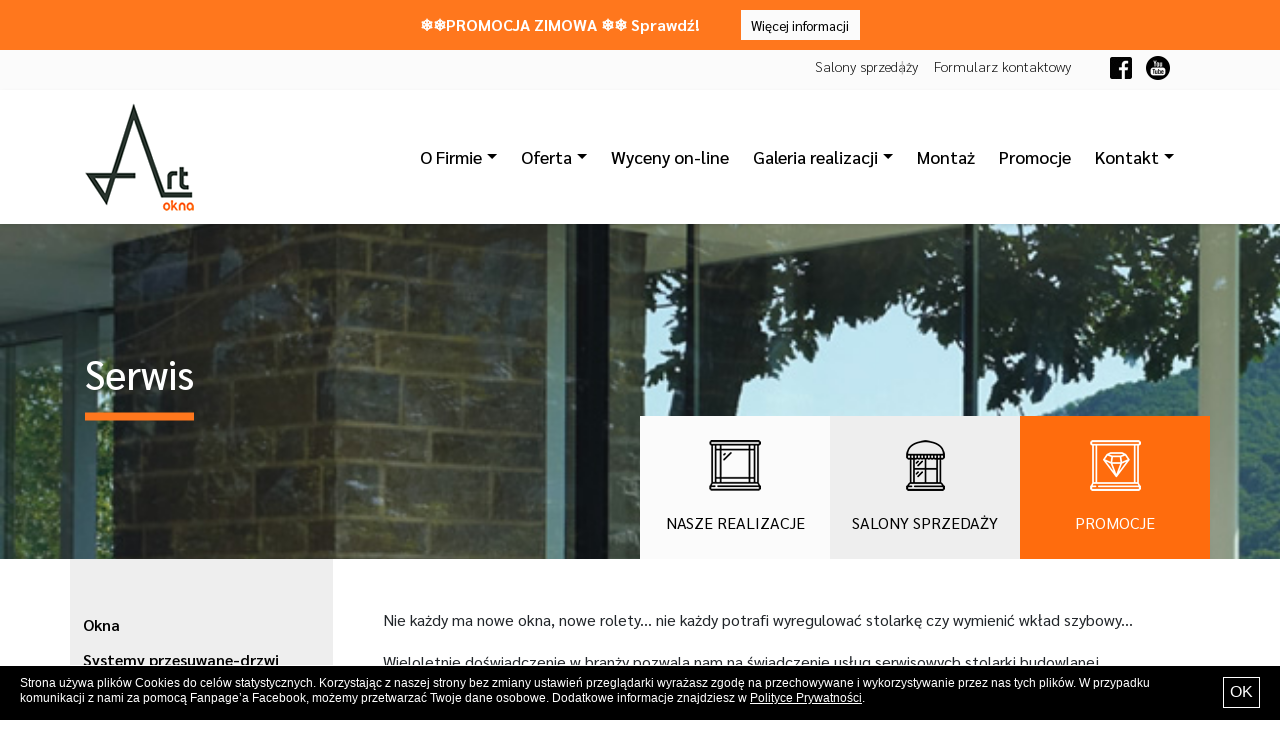

--- FILE ---
content_type: text/html; charset=utf-8
request_url: https://www.artokna.pl/oferta/serwis
body_size: 6258
content:
<!DOCTYPE html>
<html lang="pl_PL">
<head>

<meta charset="utf-8">
<!-- 
	This website is powered by TYPO3 - inspiring people to share!
	TYPO3 is a free open source Content Management Framework initially created by Kasper Skaarhoj and licensed under GNU/GPL.
	TYPO3 is copyright 1998-2026 of Kasper Skaarhoj. Extensions are copyright of their respective owners.
	Information and contribution at https://typo3.org/
-->


<link rel="shortcut icon" href="/typo3conf/ext/dqtemplate/Resources/Public/Icons/favicon.ico" type="image/x-icon">

<meta http-equiv="x-ua-compatible" content="IE=edge" />
<meta name="generator" content="TYPO3 CMS" />
<meta name="viewport" content="width=device-width, initial-scale=1" />
<meta name="robots" content="index,follow" />
<meta property="og:title" content="Serwis" />
<meta property="og:site_name" content="Main" />
<meta name="twitter:card" content="summary" />
<meta name="apple-mobile-web-app-capable" content="no" />

<link rel="stylesheet" type="text/css" href="/typo3conf/ext/dqtemplate/Resources/Public/Css/bootstrap.min.css?1550069270" media="all">
<link rel="stylesheet" type="text/css" href="/typo3temp/assets/css/55779a6c88.css?1547464591" media="all">
<link rel="stylesheet" type="text/css" href="/typo3conf/ext/dqtemplate/Resources/Public/Css/style.css?1664867766" media="all">
<link rel="stylesheet" type="text/css" href="https://fonts.googleapis.com/css?family=Sarabun:100i,200,200i,300,300i,400,400i,500,500i,600,600i,700,700i,800&amp;display=swap&amp;subset=latin-ext" media="all">
<link rel="stylesheet" type="text/css" href="/typo3conf/ext/df_tabs/Resources/Public/StyleSheets/df_tabs.css?1574852326" media="all">
<link rel="stylesheet" type="text/css" href="/typo3conf/ext/dqtemplate/Resources/Public/Css/bar.css?1570091591" media="all">
<link rel="stylesheet" type="text/css" href="/typo3conf/ext/ns_all_lightbox/Resources/Public/lightbox2/css/lightbox.css?1570612005" media="all">



<script src="/typo3conf/ext/df_tabs/Resources/Public/Scripts/jquery.tabs.js?1574852326" type="text/javascript"></script>
<script type="text/javascript">
/*<![CDATA[*/
/*_scriptCode*/

			/* decrypt helper function */
		function decryptCharcode(n,start,end,offset) {
			n = n + offset;
			if (offset > 0 && n > end) {
				n = start + (n - end - 1);
			} else if (offset < 0 && n < start) {
				n = end - (start - n - 1);
			}
			return String.fromCharCode(n);
		}
			/* decrypt string */
		function decryptString(enc,offset) {
			var dec = "";
			var len = enc.length;
			for(var i=0; i < len; i++) {
				var n = enc.charCodeAt(i);
				if (n >= 0x2B && n <= 0x3A) {
					dec += decryptCharcode(n,0x2B,0x3A,offset);	/* 0-9 . , - + / : */
				} else if (n >= 0x40 && n <= 0x5A) {
					dec += decryptCharcode(n,0x40,0x5A,offset);	/* A-Z @ */
				} else if (n >= 0x61 && n <= 0x7A) {
					dec += decryptCharcode(n,0x61,0x7A,offset);	/* a-z */
				} else {
					dec += enc.charAt(i);
				}
			}
			return dec;
		}
			/* decrypt spam-protected emails */
		function linkTo_UnCryptMailto(s) {
			location.href = decryptString(s,5);
		}
		

/*]]>*/
</script>

<meta name="facebook-domain-verification" content="otadetkgerley3erk8mkkgiacx19av" />
	
	<!-- Google Tag Manager -->
<script>(function(w,d,s,l,i){w[l]=w[l]||[];w[l].push({'gtm.start':
new Date().getTime(),event:'gtm.js'});var f=d.getElementsByTagName(s)[0],
j=d.createElement(s),dl=l!='dataLayer'?'&l='+l:'';j.async=true;j.src=
'https://www.googletagmanager.com/gtm.js?id='+i+dl;f.parentNode.insertBefore(j,f);
})(window,document,'script','dataLayer','GTM-PCLRKSZ');</script>
<!-- End Google Tag Manager -->


	
	
	<!-- Global site tag (gtag.js) - Google Analytics -->
	<script async src="https://www.googletagmanager.com/gtag/js?id=UA-37797933-25"></script>
	<script>
	  window.dataLayer = window.dataLayer || [];
	  function gtag(){dataLayer.push(arguments);}
          gtag('js', new Date());
          gtag('config', 'UA-37797933-25');
        </script>
     <title>Serwis&nbsp;-&nbsp;ArtOkna</title><script>var PxaCookieBarHelper={cookieName:"pxa_cookie_warning",cookieIsSet:null,visibleCookieBarClass:"visible-cookie-warning",settings:null,init:function(){this.settings.activeConsent&&!this.isCookieSet()&&this.preventJsFromSettingCookies(),this.isCookieSet()||this.setDocumentClass(this.visibleCookieBarClass)},preventJsFromSettingCookies:function(){document.__defineGetter__?(document.__defineGetter__("cookie",function(){return""}),document.__defineSetter__("cookie",function(){})):Object.defineProperty(document,"cookie",{get:function(){return""},set:function(){return!0}})},getCookie:function(e){var t,i,o,n=document.cookie.split(";");for(t=0;t<n.length;t++)if(i=n[t].substr(0,n[t].indexOf("=")),o=n[t].substr(n[t].indexOf("=")+1),(i=i.replace(/^\s+|\s+$/g,""))===e)return decodeURI(o)},isCookieSet:function(){return null===this.cookieIsSet&&(this.cookieIsSet=1===parseInt(this.getCookie(this.cookieName))),this.cookieIsSet},setDocumentClass:function(e){document.documentElement.className+=(""===document.documentElement.className?"":" ")+e},setSettings:function(e){this.settings=e}};</script><script>PxaCookieBarHelper.setSettings({"activeConsent":false,"oneTimeVisible":false});PxaCookieBarHelper.init();</script>
<link rel="canonical" href="https://www.artokna.pl/oferta/serwis"/>
</head>
<body class="page-body">

  	<!-- Google Tag Manager (noscript) -->
<noscript><iframe src="https://www.googletagmanager.com/ns.html?id=GTM-PCLRKSZ"
height="0" width="0" style="display:none;visibility:hidden"></iframe></noscript>
<!-- End Google Tag Manager (noscript) -->
    <header>

		

<div class="promo">❄️❄️PROMOCJA ZIMOWA ❄️❄️ Sprawdź!<a href="/promocje" class="but">Więcej informacji</a>
</div>	
		
		<div class="container-fluid pb-3 mb-5 bg-grey top">
		<div class="container pt-1">
			
			<div class="row no-gutters">
				
				<div class="col-6 col-lg-9 text-center text-sm-right"><a href="/o-firmie/salony-sprzedazy">Salony sprzedaży</a></div>
			
				<div class="col-6 col-lg-3 text-center text-sm-right"><a href="/kontakt/formularz-kontaktowy">Formularz kontaktowy</a>
                    <a class="fb" href="https://www.facebook.com/artoknabielskobiala" target="_blank"><img src="/typo3conf/ext/dqtemplate/Resources/Public/img/facebook-mini.jpg" alt="artokna facebook" title="Facebook Artokna"></a>
                    <a class="fb" href="https://www.youtube.com/channel/UCXbrdzzTzn7sUMWBPQ8QK3A" target="_blank"><img src="/typo3conf/ext/dqtemplate/Resources/Public/img/yt.png" width="24" alt="artokna youtube" title="YouTube Artokna"></a>
                </div>	
			
			</div>
			</div>
		</div>
  <nav class="navbar navbar-expand-md navbar-dark fixed-top bg-white">
	  
	<div class="container">
    <a class="navbar-brand" href="/"><img src="/typo3conf/ext/dqtemplate/Resources/Public/img/logo.png" alt="okna"></a>
    <button class="navbar-toggler" type="button" data-toggle="collapse" data-target="#navbarCollapse" aria-controls="navbarCollapse" aria-expanded="false" aria-label="Toggle navigation">
      <span class="navbar-toggler-icon"></span>
    </button>
    <div class="collapse navbar-collapse" id="navbarCollapse">
      <ul class="navbar-nav ml-auto">
            <li class="nav-item dropdown"><a href="/o-firmie/dlaczego-my" class="nav-link dropdown-toggle" role="button" data-toggle="dropdown" aria-haspopup="true" aria-expanded="false">O Firmie</a><div class="dropdown-menu"><a href="/o-firmie/dlaczego-my" class="dropdown-item">Dlaczego my?</a><a href="/o-firmie/salony-sprzedazy" class="dropdown-item">Salon sprzedaży</a><a href="/o-firmie/certyfikaty" class="dropdown-item">Certyfikaty</a><a href="/o-firmie/polityka-prywatnosci" class="dropdown-item">Polityka prywatności</a><a href="/o-firmie/aktualnosci" class="dropdown-item">Aktualności</a></div></li><li class="nav-item dropdown active"><a href="/oferta/okna" class="nav-link dropdown-toggle" role="button" data-toggle="dropdown" aria-haspopup="true" aria-expanded="false">Oferta</a><div class="dropdown-menu"><a href="/oferta/okna" class="dropdown-item">Okna</a><a href="/oferta/systemy-przesuwane-drzwi-tarasowe" class="dropdown-item">Systemy przesuwane-drzwi tarasowe</a><a href="/oferta/rolety-zewnetrzne" class="dropdown-item">Rolety zewnętrzne</a><a href="/oferta/bramy-garazowe" class="dropdown-item">Bramy garażowe</a><a href="/oferta/drzwi-zewnetrzne" class="dropdown-item">Drzwi zewnętrzne</a><a href="/oferta/drzwi-wewnetrzne" class="dropdown-item">Drzwi wewnętrzne</a><a href="/oferta/parapety" class="dropdown-item">Parapety</a><a href="/oferta/rolety-wewnetrzne-zaluzje-plisy-1" class="dropdown-item">Rolety wewnętrzne żaluzje plisy</a><a href="/oferta/moskitiery" class="dropdown-item">Moskitiery</a><a href="/oferta/zaluzje-fasadowe" class="dropdown-item">Żaluzje fasadowe</a><a href="/oferta/serwis" class="dropdown-item">Serwis</a><a href="/oferta/automatyka-somfy" class="dropdown-item">Automatyka Somfy</a><a href="/oferta/termomodernizajca/-dotacje" class="dropdown-item">Termomodernizajca/ Dotacje</a></div></li><li class="nav-item"><a href="/wyceny-on-line" class="nav-link">Wyceny on-line</a></li><li class="nav-item dropdown"><a href="/realizacje/okna-drzwi-parapety" class="nav-link dropdown-toggle" role="button" data-toggle="dropdown" aria-haspopup="true" aria-expanded="false">Galeria realizacji</a><div class="dropdown-menu"><a href="/realizacje/okna-drzwi-parapety" class="dropdown-item">Okna, drzwi, parapety</a><a href="/realizacje/termomodernizacje" class="dropdown-item">Termomodernizacje</a><a href="/realizacje/drzwi-wewnetrzne" class="dropdown-item">Drzwi wewnętrzne</a><a href="/realizacje/bramy-rolety-zaluzje" class="dropdown-item">Bramy, rolety, żaluzje</a><a href="/realizacje/moskitiery" class="dropdown-item">Moskitiery</a><a href="/realizacje/plisy" class="dropdown-item">Plisy</a></div></li><li class="nav-item"><a href="/montaz" class="nav-link">Montaż</a></li><li class="nav-item"><a href="/promocje" class="nav-link">Promocje</a></li><li class="nav-item dropdown"><a href="/kontakt/informacje-kontaktowe" class="nav-link dropdown-toggle" role="button" data-toggle="dropdown" aria-haspopup="true" aria-expanded="false">Kontakt</a><div class="dropdown-menu"><a href="/kontakt/informacje-kontaktowe" class="dropdown-item">Informacje kontaktowe</a><a href="/kontakt/formularz-kontaktowy" class="dropdown-item">Formularz kontaktowy</a></div></li>
      </ul>
     
		</div></div>
			</nav>
</header>

<main role="page">

  <div id="myCarousel" class="carousel slide" data-ride="carousel">
  
    <div class="carousel-inner page">
      <div class="carousel-item active">
       <img src="/typo3conf/ext/dqtemplate/Resources/Public/img/top-page.jpg" alt="okno">
        <div class="container">
          <div class="carousel-caption text-left">
            <h1>Serwis</h1>
          
            <hr />
          </div>
        </div>
      </div>
     
    
		<div class="absolute-wrapper">
		 <div class="container"><div class="row justify-content-end">
	   <div class="col-lg-2 text-center blok1 pt-4"><a href="/realizacje/okna-drzwi-parapety"><img src="/typo3conf/ext/dqtemplate/Resources/Public/img/okno1.png" alt="okna"><p>Nasze realizacje</p></a></div>
	   <div class="col-lg-2 text-center blok2 pt-4"><a href="/o-firmie/salony-sprzedazy"><img src="/typo3conf/ext/dqtemplate/Resources/Public/img/okno2.png" alt="montaż okien"><p>Salony sprzedaży</p></a></div>
	   <div class="col-lg-2 text-center blok3 pt-4"><a href="/promocje"><img src="/typo3conf/ext/dqtemplate/Resources/Public/img/okno3.png" alt="sprzedaż okien"><p>Promocje</p></a></div>
		
		</div></div>
		</div></div>
  
  </div>

	

  

  <div class="container pl-0 pr-0">


    <div class="row">
		
      <div class="col-lg-3">
	
		  <div class="nav-side-menu pt-5 pr-3 pb-3 bg-grey3">
                      
                        <div class="menu-list">
                            <ul id="menu-content" class="menu-content collapse out">
                                <ul class="list-unstyled"><li><a href="/oferta/okna">Okna</a></li><li><a href="/oferta/systemy-przesuwane-drzwi-tarasowe">Systemy przesuwane-drzwi tarasowe</a></li><li><a href="/oferta/rolety-zewnetrzne">Rolety zewnętrzne</a></li><li><a href="/oferta/bramy-garazowe">Bramy garażowe</a></li><li><a href="/oferta/drzwi-zewnetrzne">Drzwi zewnętrzne</a></li><li><a href="/oferta/drzwi-wewnetrzne">Drzwi wewnętrzne</a></li><li><a href="/oferta/parapety">Parapety</a></li><li><a href="/oferta/rolety-wewnetrzne-zaluzje-plisy-1">Rolety wewnętrzne żaluzje plisy</a></li><li><a href="/oferta/moskitiery">Moskitiery</a></li><li><a href="/oferta/zaluzje-fasadowe">Żaluzje fasadowe</a></li><li class="active"><a href="/oferta/serwis">Serwis</a></li><li><a href="/oferta/automatyka-somfy">Automatyka Somfy</a></li><li><a href="/oferta/termomodernizajca/-dotacje">Termomodernizajca/ Dotacje</a></li></ul>
                            </ul>
                        </div>
                    </div>
		  
		</div>
      <div class="col-12 col-lg-9 text-lg-right pt-5"><div class="txt-cont">
      
<div id="c411" class="frame frame-default frame-type-textpic frame-layout-0"><div class="ce-textpic ce-center ce-above"><div class="ce-bodytext"><p>Nie każdy ma nowe okna, nowe rolety... nie każdy potrafi wyregulować stolarkę czy wymienić wkład szybowy...</p><p>Wieloletnie doświadczenie w branży pozwala nam na świadczenie usług serwisowych stolarki budowlanej.</p><p>Wykonujemy serwis stolarki okiennej, rolet zewnętrznych oraz bram garażowych segmentowych.</p><p>Zadzwoń do nas jeśli masz któryś z poniższych problemów:</p><ul><li>skrzydło okienne ociera o ramę</li><li>okno jest nieszczelne- wyczuwasz podmuchy wiatru</li><li>brak możliwości uchylenia okna, które powinno się uchylać i które wcześniej się uchylało</li><li>wymiana wkładu szybowego</li><li>nie możesz opuścić pancerza rolety zewnętrznej</li><li>urwała się linka/taśma sterująca roletą zewnętrzną</li><li>rozwinęła się nawijarka linki/taśmy rolety zewnętrznej</li><li>silnik rolety nie zatrzymuje rolety w odpowiednim położeniu</li><li>blokuje się pancerz bramy garażowej</li></ul></div></div></div>


      </div>
		</div>
	  </div>
	  </div>
    

	
	<div class="container-fluid orange-bg mb-5">
	
	<div class="container">
		<div class="row">
		<div class="col-lg-9 mt-5 mb-5 pl-4 txt3">
			Sprawdź nasze promocje, nowości oraz ciekawe informacje - zapraszamy! 
			</div>
		<div class="col-lg-3 mt-5 mb-5 text-center text-md-right">
			<a href="/o-firmie/aktualnosci" class="button1">wszystkie aktualności</a>
			</div>	
		</div>
		
		</div>
	
	</div>
	
	
	<div class="container pb-5">

   <section class="customer-logos slider">
      <div class="slide"><img src="/typo3conf/ext/dqtemplate/Resources/Public/img/awilux.jpg" alt=""></div>
      <div class="slide"><img src="/typo3conf/ext/dqtemplate/Resources/Public/img/krispol.jpg" alt=""></div>
      <div class="slide"><img src="/typo3conf/ext/dqtemplate/Resources/Public/img/illbruck.jpg" alt=""></div>
      <div class="slide"><img src="/typo3conf/ext/dqtemplate/Resources/Public/img/schuco.jpg" alt=""></div>
      <div class="slide"><img src="/typo3conf/ext/dqtemplate/Resources/Public/img/wiked.jpg" alt=""></div>
      <div class="slide"><img src="/typo3conf/ext/dqtemplate/Resources/Public/img/porta.jpg" alt=""></div>
      <div class="slide"><img src="/typo3conf/ext/dqtemplate/Resources/Public/img/pol-skone.jpg" alt=""></div>
      <div class="slide"><img src="/typo3conf/ext/dqtemplate/Resources/Public/img/dre.jpg" alt=""></div>
   </section>
</div>
	
	
	
  <!-- FOOTER -->
  <footer class="container-fluid black-bg pt-5 pb-5">
	  <div class="container pt-2">
    <div class="row">
	  <div class="col-lg-3">
		<a href="/"><img src="/typo3conf/ext/dqtemplate/Resources/Public/img/logo-white.png" class="img-fluid" alt="okna"></a>
		  <ul>
			<li><a href="/o-firmie/dlaczego-my">O Firmie</a></li><li class="active"><a href="/oferta/okna">Oferta</a></li><li><a href="/wyceny-on-line">Wyceny on-line</a></li><li><a href="/realizacje/okna-drzwi-parapety">Galeria realizacji</a></li><li><a href="/montaz">Montaż</a></li><li><a href="/promocje">Promocje</a></li><li><a href="/kontakt/informacje-kontaktowe">Kontakt</a></li>
		  </ul>
		</div>
	<div class="col-lg-5">
			
	<!--		<h5>ART.OKNA - Salon 1</h5><br><p>
43-300 Bielsko-Biała <br>
ul. Bukowa 20 (wjazd od os.Kopernika)
		  </p>
<p>tel. kom: +48 508 239 299<br>
	<a href="javascript:linkTo_UnCryptMailto('hvdgoj5wdpmjVvmojfiv9kg');">biuro@artokna.pl</a></p><br><p>
			Godziny otwarcia:<br><br>

poniedziałek, środa, piątek: od 8.00 do 17.00<br><br>

wtorek i czwartek: 8.00-18.00<br><br>

sobota: 9.00-13.00<br><br>
			
			
			</p> -->
		
		
		
<div id="c778" class="frame frame-default frame-type-text frame-layout-0"><h5>Salon ARTOKNA</h5><p>43-300 Bielsko-Biała<br> ul. Piekarska 86 lok.4</p><p>tel. kom: +48 508 239 299<br><a href="javascript:linkTo_UnCryptMailto(%27hvdgoj5wdpmjVvmojfiv9kg%27);">bielsko@artokna.pl</a></p><p><br> Godziny otwarcia:</p><p>poniedziałek - piątek: od 9.00 do 17.00</p><p>sobota: 9.00-13.00</p></div>


		</div>
		<div class="col-lg-4">
			
	<!--		<h5>KRISHOME - ART.OKNA - Salon 2</h5><br><p>
43-300 Bielsko-Biała <br>
ul. Piekarska 86
			</p>
			<p>
tel. kom: +48 516 235 585<br>
				<a href="javascript:linkTo_UnCryptMailto('hvdgoj5fmdnkjgVvmojfiv9kg');">krispol@artokna.pl</a></p><br>
		<p>
			
			Godziny otwarcia:<br><br>

poniedziałek-piątek: od 9.00 do 17.00<br><br>

sobota: 9.00-13.00
			
			</p> -->
         
			 
<div id="c779" class="frame frame-default frame-type-text frame-layout-0"><h5>Salon KRISHOME - ARTOKNA</h5><p>43-300 Bielsko-Biała<br> ul. Piekarska 86 lok.5</p><p>tel. kom: +48 504 10 63 63<br><a href="javascript:linkTo_UnCryptMailto(%27hvdgoj5fmdnkjgVvmojfiv9kg%27);">biuro@artokna.pl</a></p><p><br> Godziny otwarcia:</p><p>poniedziałek - piątek: od 9.00 do 17.00</p><p>sobota: 9.00-13.00</p></div>


		</div>
        <div class="col-12">
            
            <h5>ARTOKNA Sp z. o. o.</h5><br>
            <!--<p>
                ul. Pod Lasem 8b 43-518 Ligota<br>
                
                Sąd Rejonowy w Katowicach VIII Wydział Gospodarczy Krajowego Rejestru Sadowego<br><br>
                
                Kapitał zakładowy 50.000.000 PLN<br>
                KRS: 0000887866 NIP: 6521748626 
            </p>-->
            <p>
                KRS 0000887866<br>
                NIP 6521748626<br>
                REGON:388389566
            </p>
        </div>
		  </div>
	  </div>
  </footer>
	
<div class="container"><div class="row">
	<div class="col-3 col-lg-1 mt-3 mb-3"><a href="https://www.facebook.com/artoknabielskobiala" target="_blank"><img src="/typo3conf/ext/dqtemplate/Resources/Public/img/facebook-mini.jpg" class="img-fluid" alt="facebook artokna"></a>
    <a href="https://www.youtube.com/watch?v=tu3l9th2jTk" target="_blank" class="pl-2"><img src="/typo3conf/ext/dqtemplate/Resources/Public/img/yt.png" width="24" alt="artokna youtube"></a>
    
    </div>
	<div class="col-9 col-lg-11"><div class="copr text-right mt-3 mb-3">
	 <a target="_blank" href="http://www.dataquest.pl/oferta/tworzenie-stron-www/" rel="nofollow">Tworzenie stron www</a>:
<a target="_blank" href="http://www.dataquest.pl/oferta/tworzenie-stron-www/" rel="nofollow">Data Quest</a> | <a target="_blank" href="http://www.dataquest.pl" rel="nofollow">CMS TYPO3</a>
		</div></div>
	</div></div>	

   
<div id="pxa-cookie-bar"
             class="bottom-message-wrap passive-consent"><div class="cookie-warning"><div class="cookie-container"><div class="cookie-row"><div><p>Strona używa plików Cookies do celów statystycznych. Korzystając z naszej strony bez zmiany ustawień przeglądarki wyrażasz zgodę na przechowywane i wykorzystywanie przez nas tych plików. W przypadku komunikacji z nami za pomocą Fanpage’a Facebook, możemy przetwarzać Twoje dane osobowe. Dodatkowe informacje znajdziesz w <a href="/o-firmie/polityka-prywatnosci">Polityce Prywatności</a>.</p></div><div class="close-button"><a class="btn-close pxa-cookie-buttons">
                                        OK
                                    </a></div></div></div></div></div>
<script src="/typo3conf/ext/dqtemplate/Resources/Public/Js/jquery-3.4.1.min.js?1569236500" type="text/javascript"></script>
<script src="/typo3conf/ext/dqtemplate/Resources/Public/Js/popper.min.js?1570000108" type="text/javascript"></script>
<script src="/typo3conf/ext/dqtemplate/Resources/Public/Js/bootstrap.js?1550069270" type="text/javascript"></script>
<script src="/typo3conf/ext/dqtemplate/Resources/Public/Js/slick.js?1569927319" type="text/javascript"></script>
<script src="/typo3conf/ext/dqtemplate/Resources/Public/Js/custom.js?1570023015" type="text/javascript"></script>
<script src="/typo3conf/ext/pxa_cookie_bar/Resources/Public/Js/CookieWarningHelperFooter.js?1564393869" type="text/javascript"></script>
<script src="/typo3conf/ext/pxa_cookie_bar/Resources/Public/Js/pxa_cookie_warning.js?1564393869" type="text/javascript"></script>
<script src="/typo3conf/ext/ns_all_lightbox/Resources/Public/lightbox2/js/lightbox.js?1570612005" type="text/javascript"></script>


</body>
</html>

--- FILE ---
content_type: text/css; charset=utf-8
request_url: https://www.artokna.pl/typo3conf/ext/dqtemplate/Resources/Public/Css/style.css?1664867766
body_size: 3755
content:
body {
  	padding-top: 0rem;
 	padding-bottom: 3rem;
	font-family: 'Sarabun', sans-serif;
}
a {
	color:#000;
	text-decoration: none;
}
a:hover {
	color:#000;
	text-decoration: none;
}
.carousel-caption {
  	bottom: 3rem;
  	z-index: 10;
}
.carousel-item {
  	height: 811px;
}
.carousel-item > img {
  	position: absolute;
  	top: 0;
  	left: 0;
  	min-width: 100%;
  	height: 811px;
}
.marketing .col-lg-4 {
  	margin-bottom: 1.5rem;
  	text-align: center;
}
.marketing h2 {
  	font-weight: 400;
}
.marketing .col-lg-4 p {
 	margin-right: .75rem;
  	margin-left: .75rem;
}

.carousel-caption {
	left: auto;
	right: auto;
	top: 50%;
	transform: translateY(-50%);
	bottom: initial;
} 
.featurette-divider {
 	 margin: 5rem 0; 
}
.featurette-heading {
  	font-weight: 300;
 	line-height: 1;
  	letter-spacing: -.05rem;
}
.navbar-dark a {
	color:#000 !important;
}
.carousel-indicators li {
  	width: 20px;
  	height: 20px;
  	border-radius: 100%;
}
.carousel-indicators{
  	text-align: right;
    float: right;
    right: 5% !important;
    left: inherit;
	height: 54%;
 	display: table-cell;
 	vertical-align: middle;
 }
.carousel-indicators li{
	border-top: 8px solid transparent;
	border-bottom: 8px solid transparent;
}
.carousel-caption h2 {
	font-size:3.3rem;
	font-weight: 600;
}
.carousel-caption p{
	font-size:2.83rem !important;
	font-weight: 300;
}
.blok1 {
	background-color: #FBFBFB;
	text-transform: uppercase;
	
}
.blok2 {
	background-color: #EEEEEE;
	text-transform: uppercase;
}
.blok3 {	
	background-color: #FF6C0D;
	text-transform: uppercase;
	color:#fff !important;
}
.blok1 a{
	position: relative;
	text-align: center;
	width:100%;
	height:100%;
}
.blok3 a{
	color: #fff;
}
.blok1 p, .blok2 p, .blok3 p {
	margin-top: 1.3em;
	margin-bottom: 1.5em;
}
.absolute-wrapper{
    position: absolute;
    width:100%;
    bottom:0;
}
.bg-grey {
	background-color: #FBFBFB;
}

h3 {
    text-transform: uppercase;
	font-weight: 600;
	font-size:2.5rem;
}
.font1 {
	font-size:1.25rem;
	line-height: 1.7em;
	font-weight: 300;
	display: block;
}
.font2 {
	font-size:1.45rem;
	display: block;
	line-height: 1.7em;
}
.font3 {
	font-size:1.65rem;
	display: block;
	line-height: 1.7em;
}

.divider {
    height:50px;
}
.full-1 {
	display:block;
	width:100%;
}

section.parallax {
    height:450px;
    padding-top:50px;
    padding-bottom:50px;
    overflow:auto;
}

.bg-1 {
	background: url('../img/okna-bielsko-biala.jpg') no-repeat center center fixed;
    color:#fff;
    background-size:cover;
}
  

.parallax p {
	font-size:1.5rem;
	background: rgba(0, 0, 0, 0.8);
	display: inline-block;
	padding:20px;
	position: relative;
    top: 35%;
   
}

.t1 span {
	float:left;
	display:inline
}

.t1 span:nth-child(2) {
	float:left;
	margin-top: 0px;
	margin-left: 1em;
	color: #fff;
	background-color: #FF6C0D;
	padding: 19px;
	line-height: 1px;
}
.text-grey {
	color:#444444
}
.orange-bg {
	background-color: #FF7A22;
	color:#fff;
}
.txt2 {
	line-height: 30px;
	display: block;
	font-size:1.15rem !important;
}
.txt3 {
	line-height: 30px;
	display: block;
	font-size:1.35rem !important;
}

.button1 {
	background-color: #FBFBFB;
	padding:10px 30px 10px 30px;
	font-size:1.05rem;
	
}
.black-bg {
	background-color:#000;
	color:#fff;
}
footer ul {
	list-style-type: none; 
	padding-left:0px;
	padding-top:1.5em;
	line-height: 32px;
}
.navbar-expand-md .navbar-nav .nav-link {
    padding-right: 1.3rem;
    padding-left: 0.2rem;
	font-size:1.1rem;	
}

.navbar {
	 box-shadow: 1px 2px 4px rgba(0, 0, 0, .1);
	 top:40px;

}
.fixed {
    top:0px;

	animation-name: start_animation;
  	animation-delay: 0.2s;
  	animation-direction: normal;
  	animation-duration: 0s;
  	animation-timing-function: ease-in-out;
}
.small img{
	height:60px;
}
.top a{
	font-size:0.9rem;
	font-weight:200;
}
.top a:nth-of-type(2) {
	margin-right:10px;
}
.top a:nth-of-type(3) {
	margin-right:25px;
}
.top .col-lg-3.text-center.text-sm-right a:nth-of-type(1) {
	margin-right:35px;
}

.top .col-lg-3.text-center.text-sm-right:before {
	content:"|";
	color:#BDBDBD;
	position: relative;
	right:30px;
}
.navbar-toggler {
	border:2px solid #000 !important;
	background-color:#000;
	
}

.navbar-dark .navbar-toggler-icon {
	background-image:url("data:image/svg+xml,%3csvg viewBox='0 0 30 30' xmlns='http://www.w3.org/2000/svg'%3e%3cpath stroke='rgba(255, 119, 29, 1)' stroke-width='2' stroke-linecap='round' stroke-miterlimit='10' d='M4 7h22M4 15h22M4 23h22'/%3e%3c/svg%3e")
}

/* Slider */
.slide {
	
}
.slick-slide {
    margin: 0px 20px;
}

.slick-slide img {
   height:37px !important;
	
}

.slick-slider
{
    position: relative;
    display: block;
    box-sizing: border-box;
    -webkit-user-select: none;
    -moz-user-select: none;
    -ms-user-select: none;
            user-select: none;
    -webkit-touch-callout: none;
    -khtml-user-select: none;
    -ms-touch-action: pan-y;
        touch-action: pan-y;
    -webkit-tap-highlight-color: transparent;
}

.slick-list
{
    position: relative;
    display: block;
    overflow: hidden;
    margin: 0;
    padding: 0;
}
.slick-list:focus
{
    outline: none;
}
.slick-list.dragging
{
    cursor: pointer;
    cursor: hand;
}

.slick-slider .slick-track,
.slick-slider .slick-list
{
    -webkit-transform: translate3d(0, 0, 0);
       -moz-transform: translate3d(0, 0, 0);
        -ms-transform: translate3d(0, 0, 0);
         -o-transform: translate3d(0, 0, 0);
            transform: translate3d(0, 0, 0);
}

.slick-track
{
    position: relative;
    top: 0;
    left: 0;
    display: block;
}
.slick-track:before,
.slick-track:after
{
    display: table;
    content: '';
}
.slick-track:after
{
    clear: both;
}
.slick-loading .slick-track
{
    visibility: hidden;
}

.slick-slide
{
    display: none;
    float: left;
    height: 100%;
    min-height: 1px;
}
[dir='rtl'] .slick-slide
{
    float: right;
}
.slick-slide img
{
    display: block;
}
.slick-slide.slick-loading img
{
    display: none;
}
.slick-slide.dragging img
{
    pointer-events: none;
}
.slick-initialized .slick-slide
{
    display: block;
}
.slick-loading .slick-slide
{
    visibility: hidden;
}
.slick-vertical .slick-slide
{
    display: block;
    height: auto;
    border: 1px solid transparent;
}
.slick-arrow.slick-hidden {
    display: none;
}
.carousel-inner hr {
    display: block;
    height: 1px;
    border: 0;
    border-top: 8px solid #FF771D;
    margin: 1em 0;
    padding: 0;
	max-width:150px;
}
.carousel-inner.page .carousel-item{
	height:415px
}
.carousel-inner.page .carousel-item .carousel-caption{
	top: 60%;
}
.bg-grey2 {
	background-color:#DFDFDF ;
}
.bg-grey3 {
	background-color:#FBFBFB
}
.nav-side-menu {
    overflow: auto;
    font-size: 12px;
    font-weight: 200;
    background-color: #EEEEEE;
  
    top: 0px;
  
    height: 100%;
    color: #000;
}
.nav-side-menu .brand {
    background-color: #23282e;
    line-height: 50px;
    display: block;
    text-align: center;
    font-size: 14px;
}
.nav-side-menu .toggle-btn {
    display: none;
}
.nav-side-menu ul,
.nav-side-menu li {
    list-style: none;
    padding: 0px;
    margin: 0px;
    line-height: 35px;
    cursor: pointer;
    /*    
      .collapsed{
         .arrow:before{
                   font-family: FontAwesome;
                   content: "\f053";
                   display: inline-block;
                   padding-left:10px;
                   padding-right: 10px;
                   vertical-align: middle;
                   float:right;
              }
       }
    */
}
.nav-side-menu ul :not(collapsed) .arrow:before,
.nav-side-menu li :not(collapsed) .arrow:before {
    display: inline-block;
	margin-left: 0.255em;
	vertical-align: 0.255em;
	content: "";
	border-top: 0.3em solid;
	border-right: 0.3em solid transparent;
	border-bottom: 0;
	border-left: 0.3em solid transparent;
	float:right;
	top:15px;
	position: relative;
	margin-right: 10px;
}
.nav-side-menu ul .active,
.nav-side-menu li .active {
    border-left: 3px solid #E15A00;
    
}
.nav-side-menu ul .sub-menu li.active,
.nav-side-menu li .sub-menu li.active {
    color: #d19b3d;
}
.nav-side-menu ul .sub-menu li.active a,
.nav-side-menu li .sub-menu li.active a {
    color: #d19b3d;
}
.nav-side-menu ul .sub-menu li,
.nav-side-menu li .sub-menu li {
    background-color: #eee;
    border: none;

    padding-left: 20px;
}
.nav-side-menu ul .sub-menu li:hover,
.nav-side-menu li .sub-menu li:hover {
    background-color: #eee;
}
#menu-content > ul > li.active > ul > li.active {

    border-left: 3px solid transparent;
}
.nav-side-menu li {
    padding: 8px 0 8px 0;
	border-left: 3px solid transparent;
	
  	font-size:1rem;
	font-weight: 600;
	line-height: 1.2rem;
}
.nav-side-menu li a {
    text-decoration: none;
    color: #000;
}
.nav-side-menu li a  {
	display: block;
    padding-left: 10px;
    width: 100%;
  
}
.nav-side-menu li:hover {
    border-left: 3px solid #FF771D;
    background-color: #eee;
    -webkit-transition: all 0.2s ease;
    -moz-transition: all 0.2s ease;
    -o-transition: all 0.2s ease;
    -ms-transition: all 0.2s ease;
    transition: all 0.2s ease;
}
.nav-side-menu li ul  {
 padding-left: 10px;
}
.nav-side-menu li ul li {
 padding: 10px 0 2px 0;
}


.nav-side-menu li ul li:hover, .nav-side-menu li ul li ul li:hover {
   border-left: 3px solid transparent;
    
}
.txt-cont {
	text-align: left;
	margin-left:1.25em;
	margin-right:1.25em;
	margin-bottom:5em;
	line-height: 1.65em;
}
footer a, footer a:hover{
	color:#fff;
}
.sub-menu.collapse.show li {
	background-color: transparent;
}

.sub-menu.collapse.show li a.nav2{
	font-weight:300
}
.sub-menu.collapse.show li a{
	font-weight:500
}
ul.sub-menu li.active {
	background-color: #eee !important;
}
.dropdown-item.active, .dropdown-item:active {
	background-color: #eee
}
.nav-link.dropdown-toggle, .nav-link, .menu-content .nav-link{
	font-weight: 500;
}
header h3{
	margin-top:0.8em;
	margin-bottom:1.25em;
    font-weight: 300;
    font-size: 1.3rem;
	text-transform:inherit; 
}
header h2{
	margin-bottom:0.6em;
}
.txt-cont h2 {
	font-weight: 400;
}
.txt-cont h3{
	margin-top:0em;
	margin-bottom: 1rem;
    font-weight: 400;
    font-size: 1.6rem;
	text-transform:none;
}
.ce-border img, .ce-border iframe {
	border: 3px solid #E6E6E6;
}
.txt-cont a {
	color:#FF6C0D;
}
.txt-cont a:hover {
	color:#DF5900
}
.txt-cont ul li {
	
	padding: 0px 0 0px 0px;
    text-indent: 0em;
}

.txt-cont ul {
    list-style: none;
 	text-indent:-20px; 
	margin-left:20px;
}

.txt-cont ul li:before {
    content: "";
    line-height: 1em;
    width: .5em;
    height: .5em;
    background-color: #D25400;
    float: left;
    margin: 0.60em 0.7em 0;
    margin-left: -1.5em;
}
table {
	margin-top:2em;
	margin-bottom:2em;
}
table, th, td {

	border:1px solid #ABABAB;
	padding:10px;
}
.ce-gallery figcaption {
	text-align: center;
	line-height: 1.65em;
	font-size: 0.9rem;
	margin-top:10px;
}
.txt-cont ul li a{

  	color:#BF4D00
}
.form-check span{
	margin-left:0.5em; 
}
.form-group span.help-block{
	padding:20px;
	display:block;
}
.btn-primary {
	background-color: #FF7A22;
    border-color: #FF7A22;	
}
.btn-primary:hover {
	background-color: #E15A00;
    border-color: #E15A00;	
}
.ce-intext.ce-left .ce-gallery {
	margin-right:2em; 
}
.ce-textpic.ce-center.ce-above .ce-column {
	margin-right: 20px;
}
.button2{
	background-color: #FF7A22;
	color:#fff;
}
a.button2{
	background-color: #FF7A22;
	color:#fff;
	font-size: 0.9rem; 
    padding: 10px;
	display: inline-block;
	border-radius: 6px;
    margin-top: 10px;
    margin-bottom: 10px;
}
.frameorange {
    background-color: #FF7A22;
    color: #FFF;
    padding: 1rem 1.2rem;
    display: block;
    margin: 1rem 0;
}
.framegrey {
    background-color: #FBFBFB;
  
    padding: 1rem 1.2rem;
    display: block;
    margin: 1rem 0;
}
.button2:hover{
	background-color: #F0A300;
	color:#fff;
}
a.button2:hover {
	color:#fff;
}

.promo {
	background: #FF771D;
	text-align: center;
	width:100%;
	padding:0.6em;
	color:#fff;
	display: inline-block;
	font-weight: bold;
}

.promo ~ .navbar {
	top:90px !important;
}
.promo ~ .navbar.fixed {
	top:0px !important;
}
.promo a.but{
	display: inline-block;
	margin-left:3em;
	background-color:#FBFBFB;
	color:#000;
	padding:0.4em 0.8em 0.4em 0.8em;
	font-weight: 400;
	font-size:0.85rem;
}
.promo a.but:hover {
	background-color: #000;
	color:#fff;
}
@media (max-width: 767px) {
    .nav-side-menu {
        position: relative;
        width: 100%;
        margin-bottom: 10px;
    }
    .nav-side-menu .toggle-btn {
        display: block;
        cursor: pointer;
        position: absolute;
        right: 10px;
        top: 10px;
        z-index: 10 !important;
        padding: 3px;
        background-color: #ffffff;
        color: #000;
        width: 40px;
        text-align: center;
    }
    .brand {
        text-align: left !important;
        font-size: 22px;
        padding-left: 20px;
        line-height: 50px !important;
    }
}
@media (min-width: 767px) {
    .nav-side-menu .menu-list .menu-content {
        display: block;
    }
}

@keyframes start_animation {
	0% {
	top: 0px;
    transform: translate(0px,0);
	}
	100% {
	top: 40px;
    transform: translate(0px,0);
	}
}
@media (min-width: 40em) {

.carousel-caption p {
    margin-bottom: 1.25rem;
    font-size: 1.25rem;
    line-height: 1.4;
  }
.featurette-heading {
    font-size: 50px;
  }
}

@media (min-width: 62em) {
.featurette-heading {
    margin-top: 7rem;
  }
}
@media (max-width: 480px) {

.top .col-lg-3.text-center.text-sm-right:before {
	content:"";
	
}
	.fb {
		display:none;
	}
	.t1 span:nth-child(2) {
		display:none;
	}
	.text-lg-right.pull-right.pt-2 a{
		margin-left: 20px;
	}
	.t1 h3 {
		font-size:2.2rem;
		margin-top:3px;
	}
	.top a{
	font-size:0.8rem;
	font-weight:200;
}
	.top .col-lg-3.text-center.text-sm-right a:nth-of-type(1) {
    margin-right: auto;
}
	.promo ~ .navbar {
    top: 135px !important;
}
}
@media (max-width: 980px) {	
	
	.carousel-caption h2, .carousel-caption p{
		font-size:1.6em !important;
	}
	.carousel-caption {
		top:30%
	}
	.carousel-indicators {
		display:none;
	}
	.text-lg-right.pull-right.pt-2 a{
		margin-left: 20px;
	}
		main[role="page"] .absolute-wrapper{
		display:none;	
}
	main[role="page"] .carousel-inner.page .carousel-item {
		height: 315px;
	}
	#navbarCollapse {
		margin-top:20px;
	}
	.bg-grey2 {
		background: linear-gradient(to right, #FBFBFB 35%, #FBFBFB 0%);
	}
	.nav-side-menu {
		display:none;
	}
}

.bg-1 a {
	color: #FFF;
	text-decoration: underline;
}

.tx-dftabs-plugin1 li.tx-dftabs-tabMenuEntry:before{
    content:none!important;
}
.tx-dftabs-plugin1 li.tx-dftabs-tabMenuEntrySelected a{
    background-color: #EEEEEE!important; 
    color:#000!important;
}

.tx-dftabs-plugin1 li.tx-dftabs-tabMenuEntry{
   background-color: #d25400!important; 
}
.tx-dftabs-plugin1 li.tx-dftabs-tabMenuEntry a:hover{
    color: #EEEEEE!important;
}
.tx-dftabs-plugin1 li a{
        padding-top: 0.4rem;
    padding-bottom: 2rem;
    padding-left: 1.3rem;
    background-image:none!important;
    border-left: none!important;
      background-color: #ff6c0d!important;
    color: #fff!important;
}
.tx-dftabs-plugin1 li.tx-dftabs-tabMenuEntrySelected a:hover{
    color: #ff6c0d!important;
}
.tx-dftabs-tabMenu{
    border-bottom:none!important;
}

.news-single .article .news-img-wrap {
float: unset!important;
	width: 282px;
	margin:unset!important; 
	
}

.news-list{
        min-height: 190px;
}


--- FILE ---
content_type: application/javascript; charset=utf-8
request_url: https://www.artokna.pl/typo3conf/ext/dqtemplate/Resources/Public/Js/custom.js?1570023015
body_size: 582
content:
/**
 * Author: Heather Corey
 * jQuery Simple Parallax Plugin
 *
 */
 
(function($) {
 
    $.fn.parallax = function(options) {
 
        var windowHeight = $(window).height();
 
        // Establish default settings
        var settings = $.extend({
            speed        : 0.15
        }, options);
 
        // Iterate over each object in collection
        return this.each( function() {
 
        	// Save a reference to the element
        	var $this = $(this);
 
        	// Set up Scroll Handler
        	$(document).scroll(function(){
 
    		        var scrollTop = $(window).scrollTop();
            	        var offset = $this.offset().top;
            	        var height = $this.outerHeight();
 
    		// Check if above or below viewport
			if (offset + height <= scrollTop || offset >= scrollTop + windowHeight) {
				return;
			}
 
			var yBgPosition = Math.round((offset - scrollTop) * settings.speed);
 
                 // Apply the Y Background Position to Set the Parallax Effect
    			$this.css('background-position', 'center ' + yBgPosition + 'px');
                
        	});
        });
    }
}(jQuery));

$('.bg-1,.bg-3').parallax({
	speed :	0.15
});

$('.bg-2').parallax({
	speed :	0.25
});


$(window).bind('scroll', function () {
    if ($(window).scrollTop() > 40) {
        $('.navbar').addClass('fixed');
    } else {
        $('.navbar').removeClass('fixed');
    }
});

$(window).bind('scroll', function () {
    if ($(window).scrollTop() > 40) {
        $('.navbar-brand').addClass('small');
    } else {
        $('.navbar-brand').removeClass('small');
    }
});

$(".navbar").animate( {top:
  "-=" + (parseInt($(".fixed").css("top")) - 40) + "px"
} );

$(document).ready(function(){
    $('.customer-logos').slick({
        slidesToShow: 6,
        slidesToScroll: 1,
        autoplay: true,
        autoplaySpeed: 1500,
        arrows: false,
        dots: false,
        pauseOnHover: false,
        responsive: [{
            breakpoint: 768,
            settings: {
                slidesToShow: 4
            }
        }, {
            breakpoint: 520,
            settings: {
                slidesToShow: 3
            }
        }]
    });
});



//  if ($(".sub-menu.collapse li.active").length > 0)
// {
//    $(".sub-menu.collapse").addClass("show");
// } 


--- FILE ---
content_type: application/javascript; charset=utf-8
request_url: https://www.artokna.pl/typo3conf/ext/pxa_cookie_bar/Resources/Public/Js/CookieWarningHelperFooter.js?1564393869
body_size: 67
content:
(function (w, undefined) {
	var document = w.document,
		PxaCookieBarHelper = w.PxaCookieBarHelper || {};

	PxaCookieBarHelper.markBarAsHidden = markBarAsHidden;
	PxaCookieBarHelper.setCookie = setCookie;
	PxaCookieBarHelper.removeDocumentClass = removeDocumentClass;

	/**
	 * Set cooke
	 * @param cName
	 * @param value
	 * @param exdays
	 */
	function setCookie(cName, value, exdays) {
		var exdate = new Date();
		exdate.setDate(exdate.getDate() + exdays);
		var cValue = encodeURI(value) + ((exdays === null) ? '' : '; expires=' + exdate.toUTCString()) + '; path=/';
		document.cookie = cName + '=' + cValue;
	}

	/**
	 * Set cookie that marks cookie bar as hidden
	 */
	function markBarAsHidden() {
		setCookie(PxaCookieBarHelper.cookieName, 1, 365);
	}

	/**
	 * Remove document class
	 *
	 * @param className
	 */
	function removeDocumentClass(className) {
		document.documentElement.classList.remove(className);
	}

	w.PxaCookieBarHelper = PxaCookieBarHelper;
})(window);